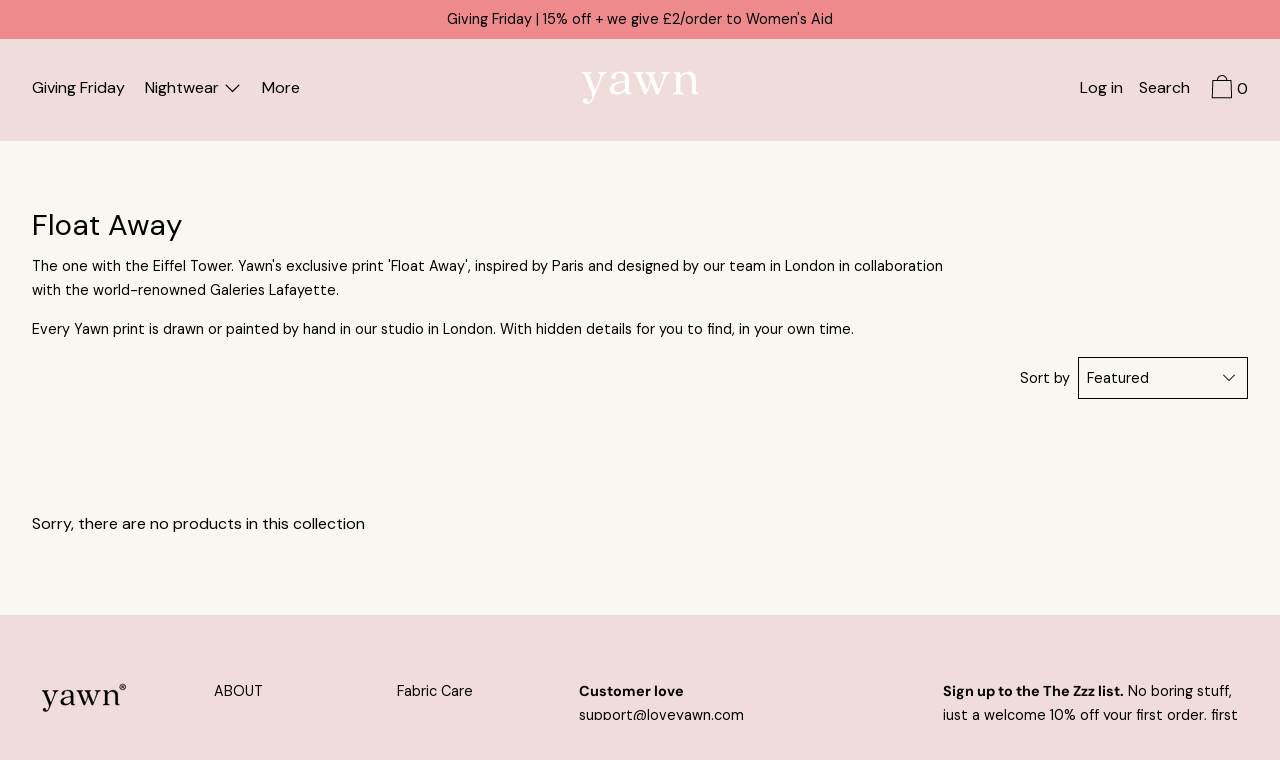

--- FILE ---
content_type: application/x-javascript; charset=utf-8
request_url: https://bundler.nice-team.net/app/shop/status/yawnpj.myshopify.com.js?1763812376
body_size: -384
content:
var bundler_settings_updated='1739556914';